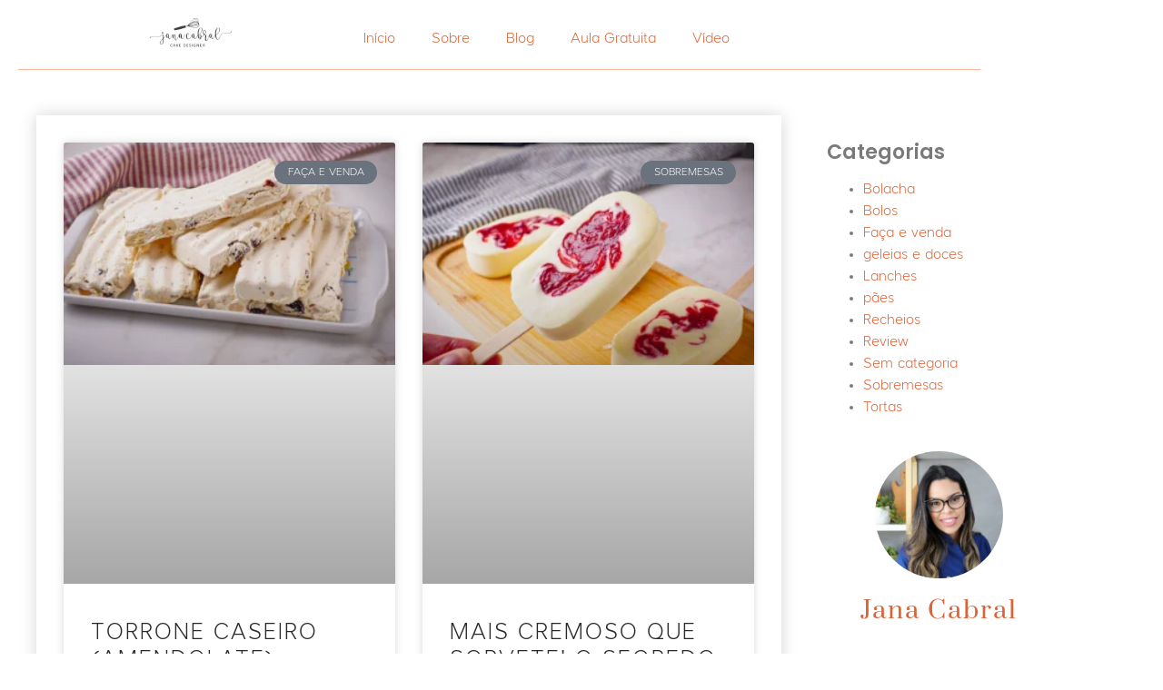

--- FILE ---
content_type: text/css; charset=utf8
request_url: https://janacabral.com/wp-content/uploads/elementor/css/post-13923.css?ver=1768590124
body_size: 304
content:
.elementor-13923 .elementor-element.elementor-element-6927f28{--display:flex;--flex-direction:row;--container-widget-width:calc( ( 1 - var( --container-widget-flex-grow ) ) * 100% );--container-widget-height:100%;--container-widget-flex-grow:1;--container-widget-align-self:stretch;--flex-wrap-mobile:wrap;--justify-content:space-between;--align-items:center;--flex-wrap:wrap;--align-content:center;border-style:solid;--border-style:solid;border-width:0px 0px 1px 0px;--border-top-width:0px;--border-right-width:0px;--border-bottom-width:1px;--border-left-width:0px;border-color:var( --e-global-color-0fba91c );--border-color:var( --e-global-color-0fba91c );--margin-top:0px;--margin-bottom:0px;--margin-left:0px;--margin-right:0px;--padding-top:10px;--padding-bottom:10px;--padding-left:20px;--padding-right:20px;}.elementor-13923 .elementor-element.elementor-element-6927f28.e-con{--flex-grow:0;--flex-shrink:0;}.elementor-13923 .elementor-element.elementor-element-ecd4105{width:var( --container-widget-width, 33.411% );max-width:33.411%;--container-widget-width:33.411%;--container-widget-flex-grow:0;}.elementor-13923 .elementor-element.elementor-element-ecd4105.elementor-element{--flex-grow:0;--flex-shrink:0;}.elementor-13923 .elementor-element.elementor-element-ecd4105 img{width:33%;}.elementor-13923 .elementor-element.elementor-element-6b06880{width:var( --container-widget-width, 45.226% );max-width:45.226%;--container-widget-width:45.226%;--container-widget-flex-grow:0;}.elementor-13923 .elementor-element.elementor-element-6b06880.elementor-element{--flex-grow:0;--flex-shrink:0;}.elementor-13923 .elementor-element.elementor-element-6b06880 .elementor-menu-toggle{margin:0 auto;}.elementor-13923 .elementor-element.elementor-element-6b06880 .elementor-nav-menu--dropdown .elementor-item, .elementor-13923 .elementor-element.elementor-element-6b06880 .elementor-nav-menu--dropdown  .elementor-sub-item{font-family:var( --e-global-typography-text-font-family ), Sans-serif;font-size:var( --e-global-typography-text-font-size );font-weight:var( --e-global-typography-text-font-weight );text-transform:var( --e-global-typography-text-text-transform );font-style:var( --e-global-typography-text-font-style );text-decoration:var( --e-global-typography-text-text-decoration );letter-spacing:var( --e-global-typography-text-letter-spacing );}.elementor-13923 .elementor-element.elementor-element-9b38c49{width:var( --container-widget-width, 10% );max-width:10%;--container-widget-width:10%;--container-widget-flex-grow:0;--e-search-input-padding-block-start:-1px;--e-search-input-padding-inline-start:-1px;--e-search-input-padding-block-end:-1px;--e-search-input-padding-inline-end:-1px;--e-search-submit-margin-inline-start:0px;}.elementor-13923 .elementor-element.elementor-element-9b38c49.elementor-element{--flex-grow:0;--flex-shrink:0;}.elementor-13923{margin:0px 0px 0px 0px;padding:10px 201px 10px 20px;}.elementor-theme-builder-content-area{height:400px;}.elementor-location-header:before, .elementor-location-footer:before{content:"";display:table;clear:both;}@media(max-width:1024px){.elementor-13923 .elementor-element.elementor-element-6b06880 .elementor-nav-menu--dropdown .elementor-item, .elementor-13923 .elementor-element.elementor-element-6b06880 .elementor-nav-menu--dropdown  .elementor-sub-item{font-size:var( --e-global-typography-text-font-size );letter-spacing:var( --e-global-typography-text-letter-spacing );}}@media(min-width:768px){.elementor-13923 .elementor-element.elementor-element-6927f28{--width:100%;}}@media(max-width:1024px) and (min-width:768px){.elementor-13923 .elementor-element.elementor-element-6927f28{--width:485.333px;}}@media(max-width:767px){.elementor-13923 .elementor-element.elementor-element-6927f28{--width:367.333px;--flex-direction:row;--container-widget-width:initial;--container-widget-height:100%;--container-widget-flex-grow:1;--container-widget-align-self:stretch;--flex-wrap-mobile:wrap;border-width:0px 0px 1px 0px;--border-top-width:0px;--border-right-width:0px;--border-bottom-width:1px;--border-left-width:0px;--padding-top:0px;--padding-bottom:0px;--padding-left:0px;--padding-right:0px;}.elementor-13923 .elementor-element.elementor-element-ecd4105 img{width:50%;}.elementor-13923 .elementor-element.elementor-element-6b06880{--container-widget-width:66px;--container-widget-flex-grow:0;width:var( --container-widget-width, 66px );max-width:66px;}.elementor-13923 .elementor-element.elementor-element-6b06880 .elementor-nav-menu--dropdown .elementor-item, .elementor-13923 .elementor-element.elementor-element-6b06880 .elementor-nav-menu--dropdown  .elementor-sub-item{font-size:var( --e-global-typography-text-font-size );letter-spacing:var( --e-global-typography-text-letter-spacing );}.elementor-13923 .elementor-element.elementor-element-9b38c49{--container-widget-width:82px;--container-widget-flex-grow:0;width:var( --container-widget-width, 82px );max-width:82px;}.elementor-13923{padding:10px 20px 10px 20px;}}

--- FILE ---
content_type: text/css; charset=utf8
request_url: https://janacabral.com/wp-content/uploads/elementor/css/post-12590.css?ver=1768590124
body_size: 582
content:
.elementor-12590 .elementor-element.elementor-element-55daf2e5{--display:flex;--flex-direction:column;--container-widget-width:calc( ( 1 - var( --container-widget-flex-grow ) ) * 100% );--container-widget-height:initial;--container-widget-flex-grow:0;--container-widget-align-self:initial;--flex-wrap-mobile:wrap;--align-items:stretch;--gap:50px 50px;--row-gap:50px;--column-gap:50px;--padding-top:30px;--padding-bottom:30px;--padding-left:0px;--padding-right:0px;}.elementor-12590 .elementor-element.elementor-element-55daf2e5:not(.elementor-motion-effects-element-type-background), .elementor-12590 .elementor-element.elementor-element-55daf2e5 > .elementor-motion-effects-container > .elementor-motion-effects-layer{background-color:#FBFBFB;}.elementor-12590 .elementor-element.elementor-element-1028d624{--display:flex;--flex-direction:row;--container-widget-width:calc( ( 1 - var( --container-widget-flex-grow ) ) * 100% );--container-widget-height:100%;--container-widget-flex-grow:1;--container-widget-align-self:stretch;--flex-wrap-mobile:wrap;--align-items:stretch;--gap:0px 0px;--row-gap:0px;--column-gap:0px;border-style:dotted;--border-style:dotted;border-width:0px 0px 1px 0px;--border-top-width:0px;--border-right-width:0px;--border-bottom-width:1px;--border-left-width:0px;border-color:#9b9b9b;--border-color:#9b9b9b;--padding-top:0px;--padding-bottom:30px;--padding-left:0px;--padding-right:0px;}.elementor-12590 .elementor-element.elementor-element-62462b83{--display:flex;--flex-direction:row;--container-widget-width:calc( ( 1 - var( --container-widget-flex-grow ) ) * 100% );--container-widget-height:100%;--container-widget-flex-grow:1;--container-widget-align-self:stretch;--flex-wrap-mobile:wrap;--justify-content:flex-start;--align-items:center;--padding-top:0px;--padding-bottom:0px;--padding-left:0px;--padding-right:0px;}.elementor-12590 .elementor-element.elementor-element-186196bc .elementor-menu-toggle{margin-right:auto;background-color:rgba(0,0,0,0);border-width:0px;border-radius:0px;}.elementor-12590 .elementor-element.elementor-element-186196bc .elementor-nav-menu .elementor-item{font-size:15px;font-weight:500;}.elementor-12590 .elementor-element.elementor-element-186196bc .elementor-nav-menu--main .elementor-item:hover,
					.elementor-12590 .elementor-element.elementor-element-186196bc .elementor-nav-menu--main .elementor-item.elementor-item-active,
					.elementor-12590 .elementor-element.elementor-element-186196bc .elementor-nav-menu--main .elementor-item.highlighted,
					.elementor-12590 .elementor-element.elementor-element-186196bc .elementor-nav-menu--main .elementor-item:focus{color:#000000;fill:#000000;}.elementor-12590 .elementor-element.elementor-element-186196bc .elementor-nav-menu--main .elementor-item{padding-left:0px;padding-right:0px;}.elementor-12590 .elementor-element.elementor-element-186196bc{--e-nav-menu-horizontal-menu-item-margin:calc( 31px / 2 );--nav-menu-icon-size:30px;}.elementor-12590 .elementor-element.elementor-element-186196bc .elementor-nav-menu--main:not(.elementor-nav-menu--layout-horizontal) .elementor-nav-menu > li:not(:last-child){margin-bottom:31px;}.elementor-12590 .elementor-element.elementor-element-186196bc .elementor-nav-menu--dropdown a, .elementor-12590 .elementor-element.elementor-element-186196bc .elementor-menu-toggle{color:#000000;fill:#000000;}.elementor-12590 .elementor-element.elementor-element-186196bc .elementor-nav-menu--dropdown{background-color:#eaeaea;}.elementor-12590 .elementor-element.elementor-element-186196bc .elementor-nav-menu--dropdown a:hover,
					.elementor-12590 .elementor-element.elementor-element-186196bc .elementor-nav-menu--dropdown a:focus,
					.elementor-12590 .elementor-element.elementor-element-186196bc .elementor-nav-menu--dropdown a.elementor-item-active,
					.elementor-12590 .elementor-element.elementor-element-186196bc .elementor-nav-menu--dropdown a.highlighted,
					.elementor-12590 .elementor-element.elementor-element-186196bc .elementor-menu-toggle:hover,
					.elementor-12590 .elementor-element.elementor-element-186196bc .elementor-menu-toggle:focus{color:#D4B9E2;}.elementor-12590 .elementor-element.elementor-element-186196bc .elementor-nav-menu--dropdown a:hover,
					.elementor-12590 .elementor-element.elementor-element-186196bc .elementor-nav-menu--dropdown a:focus,
					.elementor-12590 .elementor-element.elementor-element-186196bc .elementor-nav-menu--dropdown a.elementor-item-active,
					.elementor-12590 .elementor-element.elementor-element-186196bc .elementor-nav-menu--dropdown a.highlighted{background-color:#ededed;}.elementor-12590 .elementor-element.elementor-element-186196bc .elementor-nav-menu--dropdown .elementor-item, .elementor-12590 .elementor-element.elementor-element-186196bc .elementor-nav-menu--dropdown  .elementor-sub-item{font-size:15px;}.elementor-12590 .elementor-element.elementor-element-186196bc div.elementor-menu-toggle{color:#000000;}.elementor-12590 .elementor-element.elementor-element-186196bc div.elementor-menu-toggle svg{fill:#000000;}.elementor-12590 .elementor-element.elementor-element-186196bc div.elementor-menu-toggle:hover, .elementor-12590 .elementor-element.elementor-element-186196bc div.elementor-menu-toggle:focus{color:#CF96B5;}.elementor-12590 .elementor-element.elementor-element-186196bc div.elementor-menu-toggle:hover svg, .elementor-12590 .elementor-element.elementor-element-186196bc div.elementor-menu-toggle:focus svg{fill:#CF96B5;}.elementor-12590 .elementor-element.elementor-element-3b3166ff{--display:flex;--flex-direction:row-reverse;--container-widget-width:calc( ( 1 - var( --container-widget-flex-grow ) ) * 100% );--container-widget-height:100%;--container-widget-flex-grow:1;--container-widget-align-self:stretch;--flex-wrap-mobile:wrap-reverse;--justify-content:flex-start;--align-items:center;--padding-top:0px;--padding-bottom:0px;--padding-left:0px;--padding-right:0px;}.elementor-12590 .elementor-element.elementor-element-6734b24a{--grid-template-columns:repeat(0, auto);--icon-size:14px;--grid-column-gap:20px;--grid-row-gap:0px;}.elementor-12590 .elementor-element.elementor-element-6734b24a .elementor-widget-container{text-align:right;}.elementor-12590 .elementor-element.elementor-element-6734b24a .elementor-social-icon{background-color:rgba(0,0,0,0);--icon-padding:0em;}.elementor-12590 .elementor-element.elementor-element-6734b24a .elementor-social-icon i{color:rgba(84,89,95,0.73);}.elementor-12590 .elementor-element.elementor-element-6734b24a .elementor-social-icon svg{fill:rgba(84,89,95,0.73);}.elementor-12590 .elementor-element.elementor-element-6734b24a .elementor-social-icon:hover{background-color:rgba(255,255,255,0);}.elementor-12590 .elementor-element.elementor-element-6734b24a .elementor-social-icon:hover i{color:#00ce1b;}.elementor-12590 .elementor-element.elementor-element-6734b24a .elementor-social-icon:hover svg{fill:#00ce1b;}.elementor-12590 .elementor-element.elementor-element-7d025220{--display:flex;--flex-direction:row;--container-widget-width:calc( ( 1 - var( --container-widget-flex-grow ) ) * 100% );--container-widget-height:100%;--container-widget-flex-grow:1;--container-widget-align-self:stretch;--flex-wrap-mobile:wrap;--justify-content:space-between;--align-items:center;--gap:0px 0px;--row-gap:0px;--column-gap:0px;--padding-top:0px;--padding-bottom:0px;--padding-left:0px;--padding-right:0px;}.elementor-12590 .elementor-element.elementor-element-2422aa46{--display:flex;--flex-direction:row;--container-widget-width:calc( ( 1 - var( --container-widget-flex-grow ) ) * 100% );--container-widget-height:100%;--container-widget-flex-grow:1;--container-widget-align-self:stretch;--flex-wrap-mobile:wrap;--justify-content:space-around;--align-items:center;--padding-top:0px;--padding-bottom:0px;--padding-left:0px;--padding-right:0px;}.elementor-12590 .elementor-element.elementor-element-736710ce{text-align:center;}.elementor-12590 .elementor-element.elementor-element-736710ce .elementor-heading-title{font-size:13px;font-weight:300;color:#54595f;}.elementor-theme-builder-content-area{height:400px;}.elementor-location-header:before, .elementor-location-footer:before{content:"";display:table;clear:both;}@media(max-width:1024px){.elementor-12590 .elementor-element.elementor-element-55daf2e5{--padding-top:30px;--padding-bottom:30px;--padding-left:20px;--padding-right:20px;}.elementor-12590 .elementor-element.elementor-element-186196bc .elementor-nav-menu .elementor-item{font-size:13px;}.elementor-12590 .elementor-element.elementor-element-6734b24a{--icon-size:13px;--grid-column-gap:10px;}}@media(max-width:767px){.elementor-12590 .elementor-element.elementor-element-55daf2e5{--gap:40px 40px;--row-gap:40px;--column-gap:40px;--padding-top:25px;--padding-bottom:25px;--padding-left:20px;--padding-right:20px;}.elementor-12590 .elementor-element.elementor-element-62462b83{--width:30%;}.elementor-12590 .elementor-element.elementor-element-186196bc .elementor-nav-menu--main > .elementor-nav-menu > li > .elementor-nav-menu--dropdown, .elementor-12590 .elementor-element.elementor-element-186196bc .elementor-nav-menu__container.elementor-nav-menu--dropdown{margin-top:40px !important;}.elementor-12590 .elementor-element.elementor-element-3b3166ff{--width:70%;}.elementor-12590 .elementor-element.elementor-element-6734b24a .elementor-widget-container{text-align:center;}.elementor-12590 .elementor-element.elementor-element-7d025220{--gap:20px 20px;--row-gap:20px;--column-gap:20px;}.elementor-12590 .elementor-element.elementor-element-2422aa46{--flex-direction:column;--container-widget-width:100%;--container-widget-height:initial;--container-widget-flex-grow:0;--container-widget-align-self:initial;--flex-wrap-mobile:wrap;}.elementor-12590 .elementor-element.elementor-element-736710ce{text-align:center;}.elementor-12590 .elementor-element.elementor-element-736710ce .elementor-heading-title{line-height:19px;}}

--- FILE ---
content_type: text/css; charset=utf8
request_url: https://janacabral.com/wp-content/uploads/elementor/css/post-1279.css?ver=1768590427
body_size: 563
content:
.elementor-1279 .elementor-element.elementor-element-3df0addc{padding:40px 40px 40px 40px;}.elementor-1279 .elementor-element.elementor-element-55e00df3 > .elementor-element-populated{box-shadow:0px 0px 17px 0px rgba(0, 0, 0, 0.17);padding:30px 30px 30px 30px;}.elementor-1279 .elementor-element.elementor-element-791cd0f9{--grid-row-gap:35px;--grid-column-gap:30px;}.elementor-1279 .elementor-element.elementor-element-791cd0f9 .elementor-posts-container .elementor-post__thumbnail{padding-bottom:calc( 0.66 * 100% );}.elementor-1279 .elementor-element.elementor-element-791cd0f9:after{content:"0.66";}.elementor-1279 .elementor-element.elementor-element-791cd0f9 .elementor-post__thumbnail__link{width:100%;}.elementor-1279 .elementor-element.elementor-element-791cd0f9 .elementor-post__meta-data span + span:before{content:"•";}.elementor-1279 .elementor-element.elementor-element-791cd0f9 .elementor-post__card{border-width:0px;}.elementor-1279 .elementor-element.elementor-element-791cd0f9 .elementor-post__text{margin-top:20px;}.elementor-1279 .elementor-element.elementor-element-791cd0f9 .elementor-post__badge{right:0;}.elementor-1279 .elementor-element.elementor-element-791cd0f9 .elementor-post__card .elementor-post__badge{margin:20px;}.elementor-1279 .elementor-element.elementor-element-791cd0f9 .elementor-post__title, .elementor-1279 .elementor-element.elementor-element-791cd0f9 .elementor-post__title a{color:#292929;font-family:"neue", Sans-serif;font-size:25px;font-weight:500;text-transform:capitalize;font-style:normal;text-decoration:none;line-height:1.2em;letter-spacing:2px;}.elementor-1279 .elementor-element.elementor-element-791cd0f9 .elementor-post__excerpt p{font-family:"Roboto", Sans-serif;font-size:15px;font-weight:300;text-transform:none;font-style:normal;text-decoration:none;line-height:1.5em;letter-spacing:0px;}.elementor-1279 .elementor-element.elementor-element-791cd0f9 .elementor-post__read-more{color:#29292A;}.elementor-1279 .elementor-element.elementor-element-791cd0f9 .elementor-pagination{text-align:center;font-family:"Poppins", Sans-serif;font-size:28px;font-weight:400;text-transform:none;font-style:normal;text-decoration:none;line-height:1.9em;letter-spacing:0.1px;margin-top:18px;}.elementor-1279 .elementor-element.elementor-element-791cd0f9 .elementor-pagination .page-numbers:not(.dots){color:#0708AA;}.elementor-1279 .elementor-element.elementor-element-791cd0f9 .elementor-pagination a.page-numbers:hover{color:#0708AA87;}.elementor-1279 .elementor-element.elementor-element-791cd0f9 .elementor-pagination .page-numbers.current{color:#0708AA87;}body:not(.rtl) .elementor-1279 .elementor-element.elementor-element-791cd0f9 .elementor-pagination .page-numbers:not(:first-child){margin-left:calc( 10px/2 );}body:not(.rtl) .elementor-1279 .elementor-element.elementor-element-791cd0f9 .elementor-pagination .page-numbers:not(:last-child){margin-right:calc( 10px/2 );}body.rtl .elementor-1279 .elementor-element.elementor-element-791cd0f9 .elementor-pagination .page-numbers:not(:first-child){margin-right:calc( 10px/2 );}body.rtl .elementor-1279 .elementor-element.elementor-element-791cd0f9 .elementor-pagination .page-numbers:not(:last-child){margin-left:calc( 10px/2 );}.elementor-1279 .elementor-element.elementor-element-53e0aa6c > .elementor-element-populated{padding:20px 23px 0px 50px;}.elementor-1279 .elementor-element.elementor-element-45b57d4 > .elementor-widget-container{margin:16px 0px 0px 0px;}.elementor-1279 .elementor-element.elementor-element-45b57d4 img{max-width:57%;border-radius:223px 223px 223px 223px;}.elementor-1279 .elementor-element.elementor-element-a2239b7{text-align:center;}.elementor-1279 .elementor-element.elementor-element-a2239b7 .elementor-heading-title{font-family:"Prata", Sans-serif;font-size:27px;font-weight:400;text-transform:capitalize;font-style:normal;text-decoration:none;line-height:1.2em;letter-spacing:2px;color:var( --e-global-color-secondary );}.elementor-1279 .elementor-element.elementor-element-40318bf > .elementor-widget-container{padding:11px 11px 11px 11px;}.elementor-1279 .elementor-element.elementor-element-40318bf{text-align:center;font-family:"neue", Sans-serif;font-size:16px;font-weight:400;text-transform:none;font-style:normal;text-decoration:none;line-height:1.5em;letter-spacing:0px;}@media(max-width:1024px){.elementor-1279 .elementor-element.elementor-element-791cd0f9 .elementor-post__title, .elementor-1279 .elementor-element.elementor-element-791cd0f9 .elementor-post__title a{font-size:42px;}.elementor-1279 .elementor-element.elementor-element-791cd0f9 .elementor-post__excerpt p{font-size:14px;}.elementor-1279 .elementor-element.elementor-element-791cd0f9 .elementor-pagination{font-size:22px;}.elementor-1279 .elementor-element.elementor-element-a2239b7 .elementor-heading-title{font-size:42px;}.elementor-1279 .elementor-element.elementor-element-40318bf{font-size:14px;}}@media(max-width:767px){.elementor-1279 .elementor-element.elementor-element-3df0addc{padding:3px 3px 3px 3px;}.elementor-1279 .elementor-element.elementor-element-55e00df3 > .elementor-element-populated{padding:9px 9px 9px 9px;}.elementor-1279 .elementor-element.elementor-element-791cd0f9 .elementor-posts-container .elementor-post__thumbnail{padding-bottom:calc( 0.5 * 100% );}.elementor-1279 .elementor-element.elementor-element-791cd0f9:after{content:"0.5";}.elementor-1279 .elementor-element.elementor-element-791cd0f9 .elementor-post__thumbnail__link{width:100%;}.elementor-1279 .elementor-element.elementor-element-791cd0f9 .elementor-post__title, .elementor-1279 .elementor-element.elementor-element-791cd0f9 .elementor-post__title a{font-size:28px;}.elementor-1279 .elementor-element.elementor-element-791cd0f9 .elementor-pagination{font-size:18px;}.elementor-1279 .elementor-element.elementor-element-45b57d4 img{max-width:38%;}.elementor-1279 .elementor-element.elementor-element-a2239b7 .elementor-heading-title{font-size:28px;}}@media(min-width:768px){.elementor-1279 .elementor-element.elementor-element-55e00df3{width:71.953%;}.elementor-1279 .elementor-element.elementor-element-53e0aa6c{width:28%;}}/* Start Custom Fonts CSS */@font-face {
	font-family: 'neue';
	font-style: normal;
	font-weight: normal;
	font-display: auto;
	src: url('http://janacabral.com/wp-content/uploads/2023/01/Larke-Neue-Thin.ttf') format('truetype');
}
/* End Custom Fonts CSS */

--- FILE ---
content_type: text/css; charset=utf8
request_url: https://janacabral.com/wp-content/uploads/elementor/css/post-9866.css?ver=1768590124
body_size: 722
content:
.elementor-9866 .elementor-element.elementor-element-2a9e33e4{--display:flex;--min-height:45vh;--flex-direction:column;--container-widget-width:calc( ( 1 - var( --container-widget-flex-grow ) ) * 100% );--container-widget-height:initial;--container-widget-flex-grow:0;--container-widget-align-self:initial;--flex-wrap-mobile:wrap;--justify-content:space-between;--align-items:stretch;--gap:30px 30px;--row-gap:30px;--column-gap:30px;--border-radius:0px 0px 0px 0px;--padding-top:0%;--padding-bottom:0%;--padding-left:0%;--padding-right:0%;}.elementor-9866 .elementor-element.elementor-element-2a9e33e4.e-con{--flex-grow:0;--flex-shrink:0;}.elementor-9866 .elementor-element.elementor-element-4a9bbb11 > .elementor-widget-container{margin:0px 0px -35px 0px;}.elementor-9866 .elementor-element.elementor-element-4a9bbb11{z-index:10;}.elementor-9866 .elementor-element.elementor-element-4a9bbb11 .elementor-icon-wrapper{text-align:end;}.elementor-9866 .elementor-element.elementor-element-4a9bbb11.elementor-view-stacked .elementor-icon{background-color:#E5E9EF;color:var( --e-global-color-accent );}.elementor-9866 .elementor-element.elementor-element-4a9bbb11.elementor-view-framed .elementor-icon, .elementor-9866 .elementor-element.elementor-element-4a9bbb11.elementor-view-default .elementor-icon{color:#E5E9EF;border-color:#E5E9EF;}.elementor-9866 .elementor-element.elementor-element-4a9bbb11.elementor-view-framed .elementor-icon, .elementor-9866 .elementor-element.elementor-element-4a9bbb11.elementor-view-default .elementor-icon svg{fill:#E5E9EF;}.elementor-9866 .elementor-element.elementor-element-4a9bbb11.elementor-view-framed .elementor-icon{background-color:var( --e-global-color-accent );}.elementor-9866 .elementor-element.elementor-element-4a9bbb11.elementor-view-stacked .elementor-icon svg{fill:var( --e-global-color-accent );}.elementor-9866 .elementor-element.elementor-element-4a9bbb11.elementor-view-stacked .elementor-icon:hover{background-color:#CBD2DB;}.elementor-9866 .elementor-element.elementor-element-4a9bbb11.elementor-view-framed .elementor-icon:hover, .elementor-9866 .elementor-element.elementor-element-4a9bbb11.elementor-view-default .elementor-icon:hover{color:#CBD2DB;border-color:#CBD2DB;}.elementor-9866 .elementor-element.elementor-element-4a9bbb11.elementor-view-framed .elementor-icon:hover, .elementor-9866 .elementor-element.elementor-element-4a9bbb11.elementor-view-default .elementor-icon:hover svg{fill:#CBD2DB;}.elementor-9866 .elementor-element.elementor-element-4a9bbb11 .elementor-icon{font-size:7px;padding:8px;}.elementor-9866 .elementor-element.elementor-element-4a9bbb11 .elementor-icon svg{height:7px;}.elementor-9866 .elementor-element.elementor-element-597920f0{--display:flex;--flex-direction:column;--container-widget-width:100%;--container-widget-height:initial;--container-widget-flex-grow:0;--container-widget-align-self:initial;--flex-wrap-mobile:wrap;--justify-content:center;--gap:35px 35px;--row-gap:35px;--column-gap:35px;--padding-top:0px;--padding-bottom:0px;--padding-left:0px;--padding-right:0px;}.elementor-9866 .elementor-element.elementor-element-341a278b{text-align:center;}.elementor-9866 .elementor-element.elementor-element-341a278b .elementor-heading-title{font-family:"neue b", Sans-serif;font-size:32px;font-weight:100;text-transform:capitalize;line-height:1.1em;color:var( --e-global-color-primary );}.elementor-9866 .elementor-element.elementor-element-aae3ca0 > .elementor-widget-container{padding:0% 15% 0% 15%;}.elementor-9866 .elementor-element.elementor-element-aae3ca0{text-align:center;font-family:"Prompt", Sans-serif;font-size:20px;font-weight:400;line-height:22px;color:#5F5B5B;}.elementor-9866 .elementor-element.elementor-element-75a70d8 > .elementor-widget-container{padding:0% 15% 0% 15%;}.elementor-9866 .elementor-element.elementor-element-75a70d8{text-align:center;font-family:"Prompt", Sans-serif;font-size:19px;font-weight:400;line-height:22px;color:#5F5B5B;}.elementor-9866 .elementor-element.elementor-element-42ea5340{--display:flex;--min-height:7vh;--flex-direction:column;--container-widget-width:calc( ( 1 - var( --container-widget-flex-grow ) ) * 100% );--container-widget-height:initial;--container-widget-flex-grow:0;--container-widget-align-self:initial;--flex-wrap-mobile:wrap;--justify-content:center;--align-items:stretch;--gap:0px 0px;--row-gap:0px;--column-gap:0px;--padding-top:0px;--padding-bottom:0px;--padding-left:0px;--padding-right:0px;}.elementor-9866 .elementor-element.elementor-element-42ea5340:not(.elementor-motion-effects-element-type-background), .elementor-9866 .elementor-element.elementor-element-42ea5340 > .elementor-motion-effects-container > .elementor-motion-effects-layer{background-color:#E5E9EF;}.elementor-9866 .elementor-element.elementor-element-42ea5340.e-con{--flex-grow:0;--flex-shrink:0;}.elementor-9866 .elementor-element.elementor-element-5f53604d .elementor-button{background-color:#439920;font-family:"Prompt", Sans-serif;font-size:16px;font-weight:300;text-transform:uppercase;text-decoration:none;letter-spacing:1px;fill:#FFFFFF;color:#FFFFFF;border-style:solid;border-width:0px 0px 0px 0px;border-color:#9AA8BA;border-radius:0px 0px 0px 0px;padding:7px 11px 4px 10px;}.elementor-9866 .elementor-element.elementor-element-5f53604d .elementor-button:hover, .elementor-9866 .elementor-element.elementor-element-5f53604d .elementor-button:focus{background-color:rgba(2, 1, 1, 0);color:#9AA8BA;border-color:#9AA8BA;}.elementor-9866 .elementor-element.elementor-element-5f53604d .elementor-button-content-wrapper{flex-direction:row;}.elementor-9866 .elementor-element.elementor-element-5f53604d .elementor-button:hover svg, .elementor-9866 .elementor-element.elementor-element-5f53604d .elementor-button:focus svg{fill:#9AA8BA;}#elementor-popup-modal-9866 .dialog-widget-content{animation-duration:0.8s;background-color:#F3F3F3;box-shadow:2px 8px 23px 3px rgba(0, 0, 0, 0.1);}#elementor-popup-modal-9866{background-color:rgba(32, 32, 32, 0.53);justify-content:center;align-items:center;pointer-events:all;}#elementor-popup-modal-9866 .dialog-message{width:650px;height:auto;}@media(max-width:1024px){.elementor-9866 .elementor-element.elementor-element-341a278b .elementor-heading-title{font-size:36px;}.elementor-9866 .elementor-element.elementor-element-42ea5340{--padding-top:38px;--padding-bottom:38px;--padding-left:0px;--padding-right:0px;}}@media(max-width:767px){.elementor-9866 .elementor-element.elementor-element-4a9bbb11 > .elementor-widget-container{margin:0px 0px -15px 0px;}.elementor-9866 .elementor-element.elementor-element-4a9bbb11 .elementor-icon{font-size:12px;}.elementor-9866 .elementor-element.elementor-element-4a9bbb11 .elementor-icon svg{height:12px;}.elementor-9866 .elementor-element.elementor-element-341a278b .elementor-heading-title{font-size:28px;letter-spacing:-0.5px;}.elementor-9866 .elementor-element.elementor-element-42ea5340{--padding-top:50px;--padding-bottom:50px;--padding-left:0px;--padding-right:0px;}#elementor-popup-modal-9866 .dialog-message{width:325px;}}@media(min-width:768px){.elementor-9866 .elementor-element.elementor-element-2a9e33e4{--width:99.692%;}.elementor-9866 .elementor-element.elementor-element-597920f0{--content-width:550px;}.elementor-9866 .elementor-element.elementor-element-42ea5340{--content-width:867px;}}@media(max-width:1024px) and (min-width:768px){.elementor-9866 .elementor-element.elementor-element-597920f0{--content-width:500px;}}/* Start Custom Fonts CSS */@font-face {
	font-family: 'neue b';
	font-style: normal;
	font-weight: bold;
	font-display: auto;
	src: url('http://janacabral.com/wp-content/uploads/2023/01/Larke-Neue-Bold.ttf') format('truetype');
}
/* End Custom Fonts CSS */